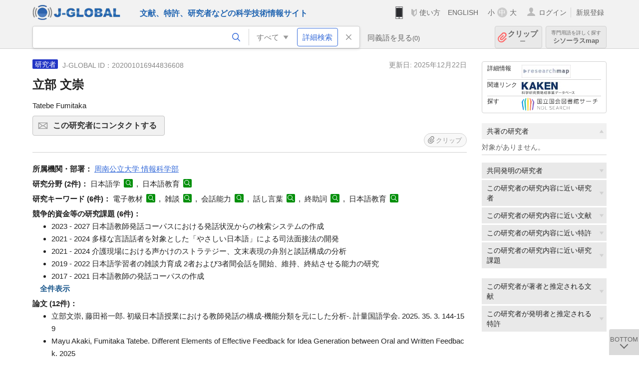

--- FILE ---
content_type: text/html; charset=UTF-8
request_url: https://jglobal.jst.go.jp/detail?JGLOBAL_ID=202001016944836608
body_size: 8338
content:
<!DOCTYPE HTML>
<html lang="ja">
	<head>
	<meta charset="utf-8" >
	<title>立部 文崇 | 研究者情報 | J-GLOBAL 科学技術総合リンクセンター</title>

	<meta name="viewport" content="width=1020,initial-scale=1">
	<meta name="format-detection" content="telephone=no"><!-- 自動電話番号リンク禁止 -->
	<meta name="csrf-token" content="93FiPjd4X5VtxbW1FVLcE1ibN9ZgA24nEjGli2hG">

	<meta name="title" content="立部 文崇 | 研究者情報 | J-GLOBAL 科学技術総合リンクセンター">
	<meta name="description" content='研究者「立部 文崇」の詳細情報です。J-GLOBAL 科学技術総合リンクセンターは、国立研究開発法人科学技術振興機構（JST）が運営する、無料で研究者、文献、特許などの科学技術・医学薬学等の二次情報を閲覧できる検索サービスです。検索結果からJST内外の良質な一次情報等へ案内します。'>
	<meta name="keywords" content="J-GLOBAL, jglobal, j-global, ｊ－ｇｌｏｂａｌ, ｊｇｌｏｂａｌ, Ｊ－ＧＬＯＢＡＬ, 独立行政法人, 国立研究開発法人, 科学技術振興機構, JST, jst, ＪＳＴ, ｊｓｔ, 研究者, 文献, 特許, 研究課題, 機関, 科学技術用語, 化学物質, 遺伝子, 資料, 研究資源, 検索, 科学技術, 専門, 学術, 論文, データベース, 統合検索, 横断検索, リンクセンター, Jdream, 発想, アイディア, 関連検索, 検索エンジン, 研究開発, 産学連携, 書誌情報, 技術動向, つながる, ひろがる, ひらめく, 研究者, 立部 文崇">
<meta property="og:url" content="https://jglobal.jst.go.jp/detail?JGLOBAL_ID=202001016944836608">
<meta property="og:type" content="article">
<meta property="og:title" content="立部 文崇 | 研究者情報 | J-GLOBAL 科学技術総合リンクセンター">
<meta property="og:image" content="https://jglobal.jst.go.jp/images/jglobal_logo.png">
<meta property="og:image:alt" content="J-GLOBALのロゴ" />

	<link rel="canonical" href="https://jglobal.jst.go.jp/detail?JGLOBAL_ID=202001016944836608">
	<link rel="shortcut icon" href="/images/favicon/favicon.ico">
	<link rel="apple-touch-icon" href="/images/favicon/apple-touch-icon.png">

	<!-- css -->
	<link rel="stylesheet" type="text/css" href="/css/pc.css?id=9cd3f5cf674153c5630adf90b8c0f399">

	<!-- js -->
	<script type="text/javascript" src="/js/app.js?id=f8fd272bbb5f8db059440ebbff1ff4f6"></script>     <!-- JSパッケージ -->
	<script type="text/javascript" src="/js/util/pcsp.js?id=42966a1a826ddae72daa93798d33fe66"></script>    <!-- PCSP -->
	<script type="text/javascript" src="/js/util/pc.js?id=cd7e741dda762585f8513718fc78fd8d"></script>      <!-- PC -->
	<script type="text/javascript" src="https://www.gstatic.com/charts/loader.js"></script>
	<script type="text/javascript" src="/js/jsme/jsme.nocache.js"></script>
	<script>function jsmeOnLoad() {}</script> <!-- JSME作成先タグが動的に生成されるので、ここでは、JSME生成を実装しない -->
	<!-- fb
	<meta property="og:image" content="/images/favicon/fb_image.png" />
	-->
</head>


	<body class="japanese">
		<div class="w_header_bg" >
			<!--//////////////////////////////* ↓Header *////////////////////////////// -->
<div class="header display_pc" id="pc_header_v">
	<input type="hidden" name="" id="x_hidden" value="[base64]">
	<header-pc-component lang="ja" is_login="" user_name="" lang_switch_url="https://jglobal.jst.go.jp/en/detail?JGLOBAL_ID=202001016944836608"></header-pc-component>
</div><!-- /header -->
<!--//////////////////////////////* ↑Header *//////////////////////////////-->
<script type="text/javascript" src="/js/pc/header_vue.js?id=c5ac56432f55efb6b8c5336489f6307c"></script><!-- ヘッダー -->
		</div>
		<div id="detail_v">
			<div class="w_header-nav_bg" ><alerts2-component></alerts2-component>
	<!-- 検索バー -->
	<search-bar-pc-component
		:has-search-condition="hasSearchCondition"
		:free-word="freeWord" v-model="freeWord"
		:synonym-group-count="synonymGroupCount"
		:select-base-type="selectBaseType"
		:base-type="popupBaseType"
		:search-synonyms="searchSynonyms"
		:see-synonym="seeSynonym"
		:do-search="doSearch"
		:clear-search-condition="clearSearchCondition"
		is-login=""
		:err-msgs="errMsgs"
		:is-ill-free-word='isIllFreeWord'
		:bookmark-list='bookmarkList'>
	</search-bar-pc-component>
	<!-- ポップアップ -->
	<popup-detailedsearch-pc-component
		:free-word="freeWord" v-model="freeWord"
		:all-fields="allFields" v-model="allFields"
		:popup-base-type="popupBaseType"
		:synonym-group-count="synonymGroupCount"
		:synonym-group="synonymGroup"
		v-model="synonym" :synonym="synonym"
		:synonym-open-flg="synonymOpenFlg"
		:change-synonym-open-flg="changeSynonymOpenFlg"
		:search-synonyms="searchSynonyms"
		:do-search="doSearch"
		:reset-this-search-condition="resetThisSearchCondition"
		:chemical-s-s-c="chemicalSSC"
		:err-msgs="errMsgs" :update-err-msg="updateErrMsg"
		:on-chemical-structure-str-change="onChemicalStructureStrChange"
		:select-base-type="selectBaseType"
		:is-ill-free-word='isIllFreeWord'
		:pop-article-type="popArticleType"
		:change-pop-article-type="changePopArticleType">
	</popup-detailedsearch-pc-component>
</div>
			<div class="contents">
				<div class="contents_in" v-cloak>
					<div class="contents_in_side right">
						<!-- 外部リンク -->
						<exlink-component v-if="baseData != null" :base-data="baseData"></exlink-component>

						<!-- 関連検索 -->
						<div class="side_similar">
							<template v-for="relatedCategory in relatedCategories.slice(0, 6)">
								<related-component :related-category="relatedCategory" :do-search-related="doSearchRelated"></related-component>
							</template>
						</div>

						<!-- 関連検索 -->
						<div class="side_similar">
							<template v-for="relatedCategory in relatedCategories.slice(6, 8)">
								<related-component :related-category="relatedCategory" :do-search-related="doSearchRelated"></related-component>
							</template>
						</div>
					</div>

					<!-- 詳細 -->
					<!-- 研究者詳細画面 contents -->
	
	<div class="contents_in_main">
		<div class="search_detail">
						<div class="search_detail_topbox">
				<div class="cate_icon researcher">研究者</div> <!-- 研究者 -->
									<span class="info_number">
						J-GLOBAL ID：202001016944836608&nbsp;&nbsp;<!-- J-GLOBAL ID -->
					</span>
										<span class="info_date_r">
						更新日:&nbsp;2025年12月22日<!-- 更新日 -->
					</span>
															<h1 class="search_detail_topbox_title">立部 文崇</h1><!-- 研究者名 -->
															<div class="search_detail_topbox_title_sub">
						Tatebe Fumitaka<!-- フリガナ/英名 -->
					</div>
																				<button class="btn_l btn_mail js_tooltip js_popup_pleaselogin_open">
											この研究者にコンタクトする<!--この研究者にコンタクトする-->
						<div class="tooltip_text">
							直接研究者へメールで問い合わせることができます。<!--直接研究者へメールで問い合わせることができます。-->
						</div>
					</button>
										<clip-component v-if="baseData != null" :result="baseData" is-login="" :bookmark-list="this.bookmarkList"></clip-component>
							</div>
											<span class="detail_item_title">所属機関・部署：</span>
				<!--所属機関・部署-->
				<div class="js_tooltip_search">
					周南公立大学 情報科学部
					<!-- //////検索候補////// -->
					<div class="tooltip_search_text">
						<p class="tooltip_search_title">周南公立大学 情報科学部 について</p><!-- {0} について -->
						<ul>
							<li>
								<a @click="util.toSearchNoQuotation('0', '&quot;周南公立大学&quot; &quot;情報科学部&quot;')">
									「周南公立大学 情報科学部」ですべてを検索<!-- 「:param0」ですべてを検索 -->
								</a>
							</li>
													</ul>
					</div>
					<!-- //////検索候補////// -->
				</div>
				<br />
								<!-- 職名 -->
				
				<!-- その他の所属 (所属・部署名・職名) -->
								<!-- ホームページURL -->
				
				<!--研究分野-->
								<div class="indent_2line-1em">
					<span class="detail_item_title">研究分野&nbsp;(2件)：</span>
										日本語学
					<a class="icon_search term"  title="科学技術用語を検索" @click="util.toSearch('6', '日本語学')" ></a>
					,&nbsp;										日本語教育
					<a class="icon_search term"  title="科学技術用語を検索" @click="util.toSearch('6', '日本語教育')" ></a>
														</div>
								<!--研究キーワード-->
								<div class="indent_2line-1em">
					<span class="detail_item_title">研究キーワード&nbsp;(6件)：</span>
										電子教材
					<a class="icon_search term" title="科学技術用語を検索" @click="util.toSearch('6', '電子教材')"></a>
					,&nbsp;										雑談
					<a class="icon_search term" title="科学技術用語を検索" @click="util.toSearch('6', '雑談')"></a>
					,&nbsp;										会話能力
					<a class="icon_search term" title="科学技術用語を検索" @click="util.toSearch('6', '会話能力')"></a>
					,&nbsp;										話し言葉
					<a class="icon_search term" title="科学技術用語を検索" @click="util.toSearch('6', '話し言葉')"></a>
					,&nbsp;										終助詞
					<a class="icon_search term" title="科学技術用語を検索" @click="util.toSearch('6', '終助詞')"></a>
					,&nbsp;										日本語教育
					<a class="icon_search term" title="科学技術用語を検索" @click="util.toSearch('6', '日本語教育')"></a>
														</div>
								<!-- 競争的資金等の研究課題 -->
								<span class="detail_item_title">競争的資金等の研究課題&nbsp;(6件)：</span>
				<br />
				<div class="indent_1em">
					<ul class="mdisc">
																		<li>2023 - 2027 日本語教師発話コーパスにおける発話状況からの検索システムの作成</li>
																								<li>2021 - 2024 多様な言語話者を対象とした「やさしい日本語」による司法面接法の開発</li>
																								<li>2021 - 2024 介護現場における声かけのストラテジー、文末表現の弁別と談話構成の分析</li>
																								<li>2019 - 2022 日本語学習者の雑談力育成 2者および3者間会話を開始、維持、終結させる能力の研究</li>
																								<li>2017 - 2021 日本語教師の発話コーパスの作成</li>
																		 <div class="themes" style="display:none"> 						<li>2015 - 2016 日本語教師発話コーパスの作成</li>
						</div>											</ul>
										<div class="all_display themes_text" onclick="util.allDisplay('themes')">全件表示</div>
									</div>
				
				<!-- 論文 -->
								<span class="detail_item_title">論文&nbsp;(12件)：</span>
				<br />
				<div class="indent_1em">
					<ul class="mdisc">
												<li>
														立部文崇, 藤田裕一郎. 初級日本語授業における教師発話の構成-機能分類を元にした分析-. 計量国語学会. 2025. 35. 3. 144-159
							<!-- <a class="icon_search article" title="文献を検索" @click="util.toSearch('2', '立部文崇, 藤田裕一郎. 初級日本語授業における教師発話の構成-機能分類を元にした分析-. 計量国語学会. 2025. 35. 3. 144-159')"></a> -->
													</li>
												<li>
														Mayu Akaki, Fumitaka Tatebe. Different Elements of Effective Feedback for Idea Generation between Oral and Written Feedback. 2025
							<!-- <a class="icon_search article" title="文献を検索" @click="util.toSearch('2', 'Mayu Akaki, Fumitaka Tatebe. Different Elements of Effective Feedback for Idea Generation between Oral and Written Feedback. 2025')"></a> -->
													</li>
												<li>
														Mayu Akaki, Fumitaka Tatebe. Exploring the Difference between Written and Oral Feedback to Encourage Creativity. Continuous Innovation Network Conference 2024. 2024
							<!-- <a class="icon_search article" title="文献を検索" @click="util.toSearch('2', 'Mayu Akaki, Fumitaka Tatebe. Exploring the Difference between Written and Oral Feedback to Encourage Creativity. Continuous Innovation Network Conference 2024. 2024')"></a> -->
													</li>
												<li>
														立部文崇, 藤田裕一郎. 日本語教師の専門性「ティーチャー・トーク」の分析 「やさしい日本語」との比較. ヨーロッパ日本語教育. 2023. 26. 577-582
							<!-- <a class="icon_search article" title="文献を検索" @click="util.toSearch('2', '立部文崇, 藤田裕一郎. 日本語教師の専門性「ティーチャー・トーク」の分析 「やさしい日本語」との比較. ヨーロッパ日本語教育. 2023. 26. 577-582')"></a> -->
													</li>
												<li>
														立部文崇, 小林武生. 介護者が行う要介護者との会話における話題の選定:食事介助場面における発話をもとに. 2022 年度江淮日本語教育と日本研究国際シンポジウム予稿集. 2022. 57-58
							<!-- <a class="icon_search article" title="文献を検索" @click="util.toSearch('2', '立部文崇, 小林武生. 介護者が行う要介護者との会話における話題の選定:食事介助場面における発話をもとに. 2022 年度江淮日本語教育と日本研究国際シンポジウム予稿集. 2022. 57-58')"></a> -->
													</li>
											</ul>
										<a class="show_more need_hash" href="https://jglobal.jst.go.jp/detail?JGLOBAL_ID=202001016944836608&amp;e=publication/paper">もっと見る</a><br /><!-- もっと見る -->
									</div>
				
				<!-- MISC -->
								<span class="detail_item_title">MISC&nbsp;(14件)：</span>
				<br />
				<div class="indent_1em">
					<ul class="mdisc">
												<li>
														立部文崇, 藤田裕一郎. 「ティーチャー・トーク」に見られる日本語教師の専門性ー日本語教師に求められる授業内での発話ー. 周南公立大学紀要. 2024. 2. 65-74
							<!-- <a class="icon_search article" title="文献を検索" @click="util.toSearch('2', '立部文崇, 藤田裕一郎. 「ティーチャー・トーク」に見られる日本語教師の専門性ー日本語教師に求められる授業内での発話ー. 周南公立大学紀要. 2024. 2. 65-74')"></a> -->
													</li>
												<li>
														藤田裕一郎, 立部文崇. 日本語教師発話の分析 - 初級 と 中 ・上 級 レベル授業 、そして 母語話者同士の会 話を 比較 して. 朝日大学留学生別科紀要. 2022. 19. 19. 33-44
							<!-- <a class="icon_search article" title="文献を検索" @click="util.toSearch('2', '藤田裕一郎, 立部文崇. 日本語教師発話の分析 - 初級 と 中 ・上 級 レベル授業 、そして 母語話者同士の会 話を 比較 して. 朝日大学留学生別科紀要. 2022. 19. 19. 33-44')"></a> -->
													</li>
												<li>
														山本晋也, 立部文崇. 徳山大学における留学生受け入れの歴史と現状 -今後の留学生施策を見据えて-. 徳山大学論叢. 2021. 93. 142-157
							<!-- <a class="icon_search article" title="文献を検索" @click="util.toSearch('2', '山本晋也, 立部文崇. 徳山大学における留学生受け入れの歴史と現状 -今後の留学生施策を見据えて-. 徳山大学論叢. 2021. 93. 142-157')"></a> -->
													</li>
												<li>
														鏡 裕行, 児玉 満, 中嶋 克成, 酒井 徹也, 渡部 明, 大坂 遊, 立部 文崇, 寺田 篤史. 徳山大学はいかにしてCOVID-19にともなうオンライン授業の全面実施を実現しえたのか(2)課題解決の方略と実行に着目して. 徳山大学総合研究所紀要 = Bulletin of Research Institute, Tokuyama University. 2021. 43. 111-125
							<!-- <a class="icon_search article" title="文献を検索" @click="util.toSearch('2', '鏡 裕行, 児玉 満, 中嶋 克成, 酒井 徹也, 渡部 明, 大坂 遊, 立部 文崇, 寺田 篤史. 徳山大学はいかにしてCOVID-19にともなうオンライン授業の全面実施を実現しえたのか(2)課題解決の方略と実行に着目して. 徳山大学総合研究所紀要 = Bulletin of Research Institute, Tokuyama University. 2021. 43. 111-125')"></a> -->
													</li>
												<li>
														大坂 遊, 立部 文崇, 寺田 篤史, 鏡 裕行, 児玉 満, 中嶋 克成, 酒井 徹也, 渡部 明. 徳山大学はいかにしてCOVID-19にともなうオンライン授業の全面実施を実現しえたのか(1)実施に向けた学生・教職員に対する実態調査と課題把握に着目して. 徳山大学総合研究所紀要 = Bulletin of Research Institute, Tokuyama University. 2021. 43. 95-110
							<!-- <a class="icon_search article" title="文献を検索" @click="util.toSearch('2', '大坂 遊, 立部 文崇, 寺田 篤史, 鏡 裕行, 児玉 満, 中嶋 克成, 酒井 徹也, 渡部 明. 徳山大学はいかにしてCOVID-19にともなうオンライン授業の全面実施を実現しえたのか(1)実施に向けた学生・教職員に対する実態調査と課題把握に着目して. 徳山大学総合研究所紀要 = Bulletin of Research Institute, Tokuyama University. 2021. 43. 95-110')"></a> -->
													</li>
											</ul>
										<a class="show_more need_hash" href="https://jglobal.jst.go.jp/detail?JGLOBAL_ID=202001016944836608&amp;e=publication/misc">もっと見る</a><br /><!-- もっと見る -->
									</div>
				
				<!-- 特許 -->
								<!-- 書籍 -->
								<!-- 講演・口頭発表等 -->
								<span class="detail_item_title">講演・口頭発表等&nbsp;(38件)：</span>
				<br />
				<div class="indent_1em">
					<ul class="mdisc">
												<li>
							日本語教師と日本語母語話者が持つ日本語能力基準の特徴
							<br />
														(日本語プロフィシェンシー研究学会 2024年度研究大会 2024)
													</li>
												<li>
							対象レベルに応じて変化する日本語教師の発話ー中級・上級レベル授業と初級レベル授業における使用語彙の比較からー
							<br />
														(日本語教育国際研究大会 2024)
													</li>
												<li>
							それぞれの立場から地域の日本語教育を考えよう
							<br />
														(令和5年度現職日本語教師研修プログラム普及事業 「生活者としての外国人」に対する日本語教師【初任】研修 2024)
													</li>
												<li>
							外国人を対象とした司法面接--通訳介入とやさしい日本語による司法面接--
							<br />
														(法と心理学会第24回大会 2023)
													</li>
												<li>
							みんなが主役のまちづくり
							<br />
														(柳井市市民協働参画シンポジウム ~柳井で暮らす幸せを実感できるまちをめざして~ 2023)
													</li>
											</ul>
										<a class="show_more need_hash" href="https://jglobal.jst.go.jp/detail?JGLOBAL_ID=202001016944836608&amp;e=publication/conference">もっと見る</a><br /><!-- もっと見る -->
									</div>
								<!-- Works -->
								<!-- 学歴 -->
								<span class="detail_item_title">学歴&nbsp;(2件)：</span>
				<br />
				<div class="indent_1em">
					<ul class="mdisc">
																		<li>2011 - 2013 南山大学 人間文化研究科 言語科学専攻</li>
																								<li>1997 - 2001 奈良大学 文学部 史学科</li>
																	</ul>
									</div>
								<!-- 学位 -->
								<!-- 経歴 -->
								<span class="detail_item_title">経歴&nbsp;(6件)：</span>
				<br />
				<div class="indent_1em">
					<ul class="mdisc">
																		<li>2025/09 - 現在 インターカルト日本語学校日本語教員養成研究所 日本語教員養成研究所 非常勤講師</li>
																								<li>2024/04 - 現在 周南公立大学 地域共創センター 副センター長</li>
																								<li>2024/04 - 現在 周南公立大学 情報科学部</li>
																								<li>2021/04 -  徳山大学 地域共創センター センター長</li>
																								<li>2016/04 - 2021/03 徳山大学 経済学部 准教授</li>
																		 <div class="careers" style="display:none"> 						<li>2013/09 - 2016/03 徳山大学 経済学部 特任講師</li>
						</div>											</ul>
										<div class="all_display careers_text" onclick="util.allDisplay('careers')">全件表示</div>
									</div>
								<!-- 委員歴 -->
								<span class="detail_item_title">委員歴&nbsp;(11件)：</span>
				<br />
				<div class="indent_1em">
					<ul class="mdisc">
																		<li>2025/08 - 現在 光市まちづくり市民協議会 光市まちづくり市民協議会 委員</li>
																								<li>2025/07 - 現在 たぶせ未来戦略策定検討委員会 たぶせ未来戦略策定検討委員</li>
																								<li>2024/06 - 現在 日本語プロフィシエンシー研究学会 広報委員</li>
																								<li>2023/06 - 現在 日本語教育学会 チャレンジ支援委員</li>
																								<li>2023/04 - 現在 田布施町情報公開・個人情報保護審査会 委員</li>
																		 <div class="committees" style="display:none"> 						<li>2022/04 - 現在 山口県立高森みどり中学校、高森高等学校学校運営協議会 委員</li>
																								<li>2022/04 - 現在 山口県立光高等学校学校運営協議会 会長</li>
																								<li>2021/07 - 現在 周南市地域とともにある学校づくり推進協議会 会長</li>
																								<li>2022/12 - 2023/09 山口県柳井市市民協働参画条例策定検討会 委員長</li>
																								<li>2016/06 - 2023/06 日本語プロフィシエンシー研究学会 ジャーナル編集委員</li>
																								<li>2015/06 - 2016/06 日本語プロフィシエンシー研究会 ジャーナル編集委員</li>
						</div>											</ul>
										<div class="all_display committees_text" onclick="util.allDisplay('committees')">全件表示</div>
									</div>
								<!-- 受賞 -->
								<!-- 所属学会 -->
								<span class="detail_item_title">所属学会&nbsp;(4件)：</span>
				<br />
				<div class="indent_1em">
										留学生教育学会
					<a class="icon_search materials"  title="資料を検索" @click="util.toSearch('9', '留学生教育学会')" ></a>
					,&nbsp;										日本語プロフィシェンシー研究学会
					<a class="icon_search materials"  title="資料を検索" @click="util.toSearch('9', '日本語プロフィシェンシー研究学会')" ></a>
					,&nbsp;										日本語教育学会
					<a class="icon_search materials"  title="資料を検索" @click="util.toSearch('9', '日本語教育学会')" ></a>
					,&nbsp;										日本語プロフィシェンシー研究会
					<a class="icon_search materials"  title="資料を検索" @click="util.toSearch('9', '日本語プロフィシェンシー研究会')" ></a>
														</div>
								<div class="space_10"></div>
				<div>※　J-GLOBALの研究者情報は、<a  target="_blank" href="/redir?url=https%3A%2F%2Fresearchmap.jp%2F%3Flang%3Djapanese&sign=2b2b22a00af923cf3aae19712d52291c&linktype=researchmap_text&jgid=202001016944836608">researchmap</a>の登録情報に基づき表示しています。 登録・更新については、<a href="/help/coverage/management/">こちら</a>をご覧ください。 </div>
				<div class="space_10"></div>
									<br />
			<a class="btn_m float_l" onclick="location.href='javascript:history.back()'">前のページに戻る</a><!-- 前のページに戻る -->
			<br /><br />
		</div>
	</div>
	<!-- /contents_in_main -->

<!-- 	<div class="contents_in_main"> -->
<!-- 		<detail-researcher-component v-if="baseData != null" :base-data="baseData" is-login="" :bookmark-list="bookmarkList"></detail-researcher-component> -->
<!-- 	</div> -->
	<!-- /contents_in_main -->
				</div>
			</div>
		</div>

		<!--//////////////////////////////* ↓フッター *////////////////////////////// -->
<div class="footer" id="footer_1">
	<div class="footer_in">
		<div class="footer_left">
		<ul class="sosial_icon">
			<li class="fbbtn">
				<iframe id="facebook_share" width="70" height="25" style="border:none; overflow:hidden" allowfullscreen="true" scrolling="no" frameborder="0" allowtransparency="true" allow="encrypted-media"></iframe>
				<script>
					(
						function() {
							var src = "https://www.facebook.com/plugins/share_button.php?href=" + encodeURIComponent(location.href);
						    if (location.pathname.indexOf('/en') == 0) {
						        src = src + '&locale=en_US';
						    } else {
						        src = src + '&locale=ja_JP';
						        $('#facebook_share').width(90);
						    }
							src = src + "&width=135&layout=button&action=like&size=small&show_faces=false&share=true&height=25&appId";
							$('#facebook_share').attr('src', '');
							$('#facebook_share').attr('src', src);
						}()
					);
				</script>
			</li>
			<li>
			<iframe id="twitter_share" scrolling="no" frameborder="0" allowtransparency="true" allowfullscreen="true"
				class="twitter-share-button twitter-share-button-rendered twitter-tweet-button"
				style="position: static; visibility: visible; width: 90px; height: 20px; display: block;" title="Twitter Tweet Button" ></iframe>
				<script>
					(
						function() {
							var src = "https://platform.twitter.com/widgets/tweet_button.html?text=" + encodeURIComponent(document.title) + "&lang=";
						    if (location.pathname.indexOf('/en') == 0) {
						        src = src + 'en';
						    } else {
						        src = src + 'ja';
						    }
						    $('#twitter_share').attr('src', '');
							$('#twitter_share').attr('src', src);
						}()
					);
				</script>
			</li>
		</ul>
		<a class="logo2" href="https://www.jst.go.jp/"><img src="/images/sitelogo2.png" width="249" height="45" ></a>
		</div>
		<div id="footer_v" class="footer_right">
			<footer-component></footer-component>
		</div>
		<p class="copy">Copyright (c) 2009 Japan Science and Technology Agency. All Rights Reserved</p>
	</div><!-- /footer_in -->
</div><!-- /footer -->
<div class="btn_getop_link"><a><p>TOP</p></a></div>
<div class="btn_tobottom_link"><a @click="toBottom"><p>BOTTOM</p></a></div>
<!-- <div class="btn_getop_link display_pc"><a href="#"><p>TOP</p></a></div> -->
<script>
	(
		function() {
		    var pathname = location.pathname;
		    if (pathname != "/" && pathname != "/en") {
				const target = $('body')[0]; // body要素を監視
				const observer = new MutationObserver(function (mutations) {
					$('#footer_1').removeClass('footer_fixed');
					if (document.documentElement.clientHeight >= document.documentElement.scrollHeight) {
					     $('#footer_1').addClass('footer_fixed');
					}
			    });
			    // 監視を開始
			    observer.observe(target, {
			        attributes: true, characterData: true, childList: true, subtree: true, attributeFilter: ["height"],
			    });
			}
		}()
	);
</script>
<!--//////////////////////////////* ↑フッター *//////////////////////////////-->
<script type="text/javascript" src="/js/common/footer_vue.js?id=9b4a2865986786c01a82f426c88d3166"></script>
		<script type="text/javascript" src="/js/pc/detail_vue.js?id=0f7b7e6a36571c3c76404e22a4aa0807"></script>
	</body>
</html>
